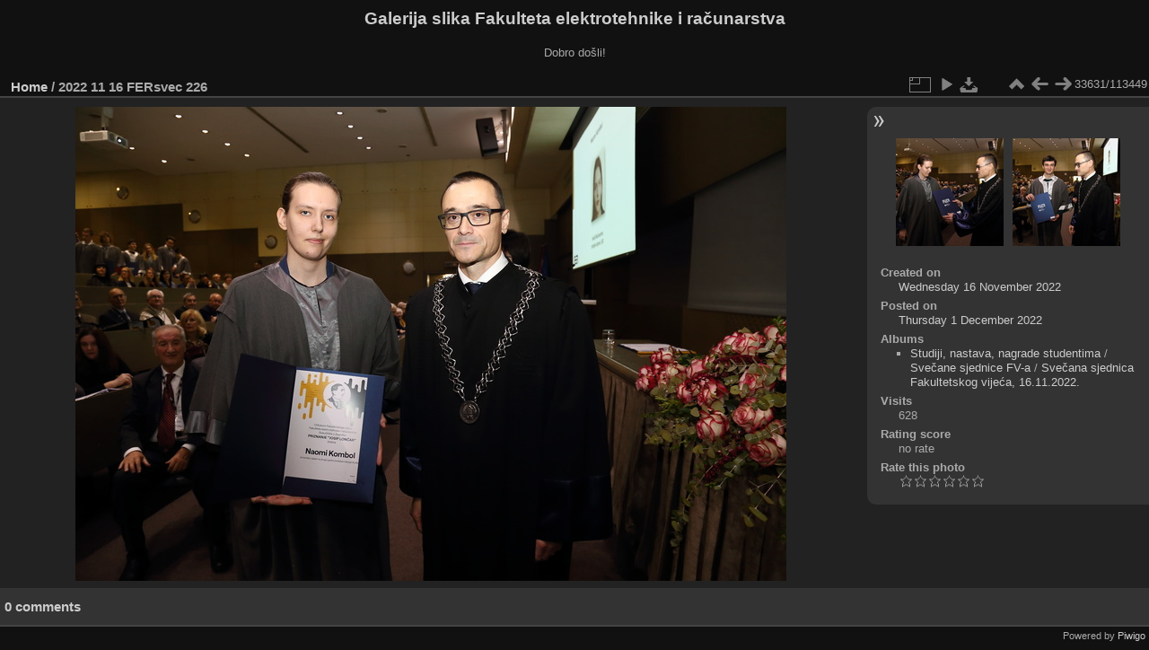

--- FILE ---
content_type: text/html; charset=utf-8
request_url: https://multimedija.fer.hr/picture.php?/75846/categories
body_size: 3357
content:
<!DOCTYPE html>
<html lang="en" dir="ltr">
<head>
<meta charset="utf-8">
<meta name="generator" content="Piwigo (aka PWG), see piwigo.org">

 
<meta name="description" content="2022 11 16 FERsvec 226 - 2022_11_16_FERsvec_226.JPG">

<title>2022 11 16 FERsvec 226 | Galerija slika Fakulteta elektrotehnike i računarstva</title>
<link rel="shortcut icon" type="image/x-icon" href="themes/default/icon/favicon.ico">

<link rel="start" title="Home" href="/" >
<link rel="search" title="Search" href="search.php" >

<link rel="first" title="First" href="picture.php?/112697/categories" ><link rel="prev" title="Previous" href="picture.php?/75845/categories" ><link rel="next" title="Next" href="picture.php?/75847/categories" ><link rel="last" title="Last" href="picture.php?/37655/categories" ><link rel="up" title="Thumbnails" href="index.php?/categories/flat/start-33600" >
<link rel="canonical" href="picture.php?/75846">

 
	<!--[if lt IE 7]>
		<link rel="stylesheet" type="text/css" href="themes/default/fix-ie5-ie6.css">
	<![endif]-->
	<!--[if IE 7]>
		<link rel="stylesheet" type="text/css" href="themes/default/fix-ie7.css">
	<![endif]-->
	

	<!--[if lt IE 8]>
		<link rel="stylesheet" type="text/css" href="themes/elegant/fix-ie7.css">
	<![endif]-->


<!-- BEGIN get_combined -->
<link rel="stylesheet" type="text/css" href="_data/combined/1ngpam0.css">


<!-- END get_combined -->

<!--[if lt IE 7]>
<script type="text/javascript" src="themes/default/js/pngfix.js"></script>
<![endif]-->

</head>

<body id="thePicturePage" class="section-categories image-75846 "  data-infos='{"section":"categories","image_id":"75846"}'>

<div id="the_page">


<div id="theHeader"><h1>Galerija slika Fakulteta elektrotehnike i računarstva</h1>

<p>Dobro došli!</p></div>


<div id="content">



<div id="imageHeaderBar">
	<div class="browsePath">
		<a href="/">Home</a><span class="browsePathSeparator"> / </span><h2>2022 11 16 FERsvec 226</h2>
	</div>
</div>

<div id="imageToolBar">
<div class="imageNumber">33631/113449</div>
<div class="navigationButtons">
<a href="index.php?/categories/flat/start-33600" title="Thumbnails" class="pwg-state-default pwg-button"><span class="pwg-icon pwg-icon-arrow-n"></span><span class="pwg-button-text">Thumbnails</span></a><a href="picture.php?/75845/categories" title="Previous : 2022 11 16 FERsvec 225" class="pwg-state-default pwg-button"><span class="pwg-icon pwg-icon-arrow-w"></span><span class="pwg-button-text">Previous</span></a><a href="picture.php?/75847/categories" title="Next : 2022 11 16 FERsvec 227" class="pwg-state-default pwg-button pwg-button-icon-right"><span class="pwg-icon pwg-icon-arrow-e"></span><span class="pwg-button-text">Next</span></a></div>

<div class="actionButtons">
<a id="derivativeSwitchLink" title="Photo sizes" class="pwg-state-default pwg-button" rel="nofollow"><span class="pwg-icon pwg-icon-sizes"></span><span class="pwg-button-text">Photo sizes</span></a><div id="derivativeSwitchBox" class="switchBox"><div class="switchBoxTitle">Photo sizes</div><span class="switchCheck" id="derivativeCheckedmedium">&#x2714; </span><a href="javascript:changeImgSrc('_data/i/upload/2022/12/01/20221201113659-d00d310d-me.jpg','medium','medium')">M - medium<span class="derivativeSizeDetails"> (792 x 528)</span></a><br><span class="switchCheck" id="derivativeCheckedlarge" style="visibility:hidden">&#x2714; </span><a href="javascript:changeImgSrc('_data/i/upload/2022/12/01/20221201113659-d00d310d-la.jpg','large','large')">L - large<span class="derivativeSizeDetails"> (1008 x 672)</span></a><br><span class="switchCheck" id="derivativeCheckedxlarge" style="visibility:hidden">&#x2714; </span><a href="javascript:changeImgSrc('i.php?/upload/2022/12/01/20221201113659-d00d310d-xl.jpg','xlarge','xlarge')">XL - extra large<span class="derivativeSizeDetails"> (1224 x 816)</span></a><br><span class="switchCheck" id="derivativeCheckedxxlarge" style="visibility:hidden">&#x2714; </span><a href="javascript:changeImgSrc('i.php?/upload/2022/12/01/20221201113659-d00d310d-xx.jpg','xxlarge','xxlarge')">XXL - huge<span class="derivativeSizeDetails"> (1656 x 1104)</span></a><br><a href="javascript:phpWGOpenWindow('./upload/2022/12/01/20221201113659-d00d310d.jpg','xxx','scrollbars=yes,toolbar=no,status=no,resizable=yes')" rel="nofollow">Original</a></div>
<a href="picture.php?/75846/categories&amp;slideshow=" title="slideshow" class="pwg-state-default pwg-button" rel="nofollow"><span class="pwg-icon pwg-icon-slideshow"></span><span class="pwg-button-text">slideshow</span></a><a id="downloadSwitchLink" href="action.php?id=75846&amp;part=e&amp;download" title="Download this file" class="pwg-state-default pwg-button" rel="nofollow"><span class="pwg-icon pwg-icon-save"></span><span class="pwg-button-text">download</span></a> </div>
</div>
<div id="theImageAndInfos">
<div id="theImage">

    <img class="file-ext-jpg path-ext-jpg" src="_data/i/upload/2022/12/01/20221201113659-d00d310d-me.jpg"width="792" height="528" alt="2022_11_16_FERsvec_226.JPG" id="theMainImage" usemap="#mapmedium" title="2022 11 16 FERsvec 226 - 2022_11_16_FERsvec_226.JPG">


<map name="mapmedium"><area shape=rect coords="0,0,198,528" href="picture.php?/75845/categories" title="Previous : 2022 11 16 FERsvec 225" alt="2022 11 16 FERsvec 225"><area shape=rect coords="198,0,591,132" href="index.php?/categories/flat/start-33600" title="Thumbnails" alt="Thumbnails"><area shape=rect coords="595,0,792,528" href="picture.php?/75847/categories" title="Next : 2022 11 16 FERsvec 227" alt="2022 11 16 FERsvec 227"></map><map name="maplarge"><area shape=rect coords="0,0,252,672" href="picture.php?/75845/categories" title="Previous : 2022 11 16 FERsvec 225" alt="2022 11 16 FERsvec 225"><area shape=rect coords="252,0,752,168" href="index.php?/categories/flat/start-33600" title="Thumbnails" alt="Thumbnails"><area shape=rect coords="757,0,1008,672" href="picture.php?/75847/categories" title="Next : 2022 11 16 FERsvec 227" alt="2022 11 16 FERsvec 227"></map><map name="mapxlarge"><area shape=rect coords="0,0,306,816" href="picture.php?/75845/categories" title="Previous : 2022 11 16 FERsvec 225" alt="2022 11 16 FERsvec 225"><area shape=rect coords="306,0,913,204" href="index.php?/categories/flat/start-33600" title="Thumbnails" alt="Thumbnails"><area shape=rect coords="920,0,1224,816" href="picture.php?/75847/categories" title="Next : 2022 11 16 FERsvec 227" alt="2022 11 16 FERsvec 227"></map><map name="mapxxlarge"><area shape=rect coords="0,0,414,1104" href="picture.php?/75845/categories" title="Previous : 2022 11 16 FERsvec 225" alt="2022 11 16 FERsvec 225"><area shape=rect coords="414,0,1235,276" href="index.php?/categories/flat/start-33600" title="Thumbnails" alt="Thumbnails"><area shape=rect coords="1245,0,1656,1104" href="picture.php?/75847/categories" title="Next : 2022 11 16 FERsvec 227" alt="2022 11 16 FERsvec 227"></map>


</div><div id="infoSwitcher"></div><div id="imageInfos">
	<div class="navThumbs">
			<a class="navThumb" id="linkPrev" href="picture.php?/75845/categories" title="Previous : 2022 11 16 FERsvec 225" rel="prev">
				<span class="thumbHover prevThumbHover"></span>
        <img class="" src="_data/i/upload/2022/12/01/20221201113652-6d85b3d2-sq.jpg" alt="2022 11 16 FERsvec 225">
			</a>
			<a class="navThumb" id="linkNext" href="picture.php?/75847/categories" title="Next : 2022 11 16 FERsvec 227" rel="next">
				<span class="thumbHover nextThumbHover"></span>
				<img class="" src="_data/i/upload/2022/12/01/20221201113706-51fae940-sq.jpg" alt="2022 11 16 FERsvec 227">
			</a>
	</div>

<dl id="standard" class="imageInfoTable">
<div id="datecreate" class="imageInfo"><dt>Created on</dt><dd><a href="index.php?/created-monthly-list-2022-11-16" rel="nofollow">Wednesday 16 November 2022</a></dd></div><div id="datepost" class="imageInfo"><dt>Posted on</dt><dd><a href="index.php?/posted-monthly-list-2022-12-01" rel="nofollow">Thursday 1 December 2022</a></dd></div><div id="Categories" class="imageInfo"><dt>Albums</dt><dd><ul><li><a href="index.php?/category/434">Studiji, nastava, nagrade studentima</a> / <a href="index.php?/category/113">Svečane sjednice FV-a</a> / <a href="index.php?/category/328">Svečana sjednica Fakultetskog vijeća, 16.11.2022.</a></li></ul></dd></div><div id="Visits" class="imageInfo"><dt>Visits</dt><dd>628</dd></div><div id="Average" class="imageInfo"><dt>Rating score</dt><dd><span id="ratingScore">no rate</span> <span id="ratingCount"></span></dd></div><div id="rating" class="imageInfo"><dt><span id="updateRate">Rate this photo</span></dt><dd><form action="picture.php?/75846/categories&amp;action=rate" method="post" id="rateForm" style="margin:0;"><div><input type="submit" name="rate" value="0" class="rateButton" title="0"><input type="submit" name="rate" value="1" class="rateButton" title="1"><input type="submit" name="rate" value="2" class="rateButton" title="2"><input type="submit" name="rate" value="3" class="rateButton" title="3"><input type="submit" name="rate" value="4" class="rateButton" title="4"><input type="submit" name="rate" value="5" class="rateButton" title="5">			</div>
			</form>
		</dd>
	</div>


</dl>

</div>
</div>

<div id="comments" class="noCommentContent"><div id="commentsSwitcher"></div>
	<h3>0 comments</h3>

	<div id="pictureComments">
		<div id="pictureCommentList">
			<ul class="commentsList">
</ul>

		</div>
		<div style="clear:both"></div>
	</div>

</div>

</div>
<div id="copyright">

  Powered by	<a href="https://piwigo.org" class="Piwigo">Piwigo</a>
  
</div>
</div>
<!-- BEGIN get_combined -->
<script type="text/javascript" src="_data/combined/v7fh5s.js"></script>
<script type="text/javascript">//<![CDATA[

var p_main_menu = "on", p_pict_descr = "on", p_pict_comment = "off";
document.onkeydown = function(e){e=e||window.event;if (e.altKey) return true;var target=e.target||e.srcElement;if (target && target.type) return true;	var keyCode=e.keyCode||e.which, docElem=document.documentElement, url;switch(keyCode){case 63235: case 39: if (e.ctrlKey || docElem.scrollLeft==docElem.scrollWidth-docElem.clientWidth)url="picture.php?/75847/categories"; break;case 63234: case 37: if (e.ctrlKey || docElem.scrollLeft==0)url="picture.php?/75845/categories"; break;case 36: if (e.ctrlKey)url="picture.php?/112697/categories"; break;case 35: if (e.ctrlKey)url="picture.php?/37655/categories"; break;case 38: if (e.ctrlKey)url="index.php?/categories/flat/start-33600"; break;}if (url) {window.location=url.replace("&amp;","&"); return false;}return true;}
function changeImgSrc(url,typeSave,typeMap)
{
	var theImg = document.getElementById("theMainImage");
	if (theImg)
	{
		theImg.removeAttribute("width");theImg.removeAttribute("height");
		theImg.src = url;
		theImg.useMap = "#map"+typeMap;
	}
	jQuery('#derivativeSwitchBox .switchCheck').css('visibility','hidden');
	jQuery('#derivativeChecked'+typeMap).css('visibility','visible');
	document.cookie = 'picture_deriv='+typeSave+';path=/';
}
(window.SwitchBox=window.SwitchBox||[]).push("#derivativeSwitchLink", "#derivativeSwitchBox");
var _pwgRatingAutoQueue = _pwgRatingAutoQueue||[];_pwgRatingAutoQueue.push( {rootUrl: '', image_id: 75846,onSuccess : function(rating) {var e = document.getElementById("updateRate");if (e) e.innerHTML = "Update your rating";e = document.getElementById("ratingScore");if (e) e.innerHTML = rating.score;e = document.getElementById("ratingCount");if (e) {if (rating.count == 1) {e.innerHTML = "(%d rate)".replace( "%d", rating.count);} else {e.innerHTML = "(%d rates)".replace( "%d", rating.count);}}}} );
//]]></script>
<script type="text/javascript">
(function() {
var s,after = document.getElementsByTagName('script')[document.getElementsByTagName('script').length-1];
s=document.createElement('script'); s.type='text/javascript'; s.async=true; s.src='_data/combined/pf59q7.js';
after = after.parentNode.insertBefore(s, after);
})();
</script>
<!-- END get_combined -->

</body>
</html>